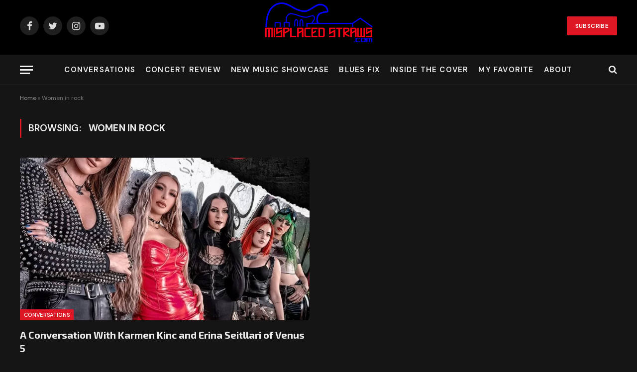

--- FILE ---
content_type: text/html; charset=UTF-8
request_url: https://misplacedstraws.com/tag/women-in-rock
body_size: 12503
content:
<!DOCTYPE html>
<html lang="en-US" class="s-dark site-s-dark">

<head>

	<meta charset="UTF-8" />
	<meta name="viewport" content="width=device-width, initial-scale=1" />
	<meta name='robots' content='index, follow, max-image-preview:large, max-snippet:-1, max-video-preview:-1' />
<script>window._wca = window._wca || [];</script>

	<!-- This site is optimized with the Yoast SEO plugin v26.7 - https://yoast.com/wordpress/plugins/seo/ -->
	<title>Women in rock Archives - MisplacedStraws</title>
	<link rel="canonical" href="https://misplacedstraws.com/tag/women-in-rock" />
	<meta property="og:locale" content="en_US" />
	<meta property="og:type" content="article" />
	<meta property="og:title" content="Women in rock Archives - MisplacedStraws" />
	<meta property="og:url" content="https://misplacedstraws.com/tag/women-in-rock" />
	<meta property="og:site_name" content="MisplacedStraws" />
	<meta name="twitter:card" content="summary_large_image" />
	<meta name="twitter:site" content="@jeffg972" />
	<script type="application/ld+json" class="yoast-schema-graph">{"@context":"https://schema.org","@graph":[{"@type":"CollectionPage","@id":"https://misplacedstraws.com/tag/women-in-rock","url":"https://misplacedstraws.com/tag/women-in-rock","name":"Women in rock Archives - MisplacedStraws","isPartOf":{"@id":"https://misplacedstraws.com/#website"},"primaryImageOfPage":{"@id":"https://misplacedstraws.com/tag/women-in-rock#primaryimage"},"image":{"@id":"https://misplacedstraws.com/tag/women-in-rock#primaryimage"},"thumbnailUrl":"https://misplacedstraws.com/wp-content/uploads/2022/06/VENUS-5-cover-min.jpg","breadcrumb":{"@id":"https://misplacedstraws.com/tag/women-in-rock#breadcrumb"},"inLanguage":"en-US"},{"@type":"ImageObject","inLanguage":"en-US","@id":"https://misplacedstraws.com/tag/women-in-rock#primaryimage","url":"https://misplacedstraws.com/wp-content/uploads/2022/06/VENUS-5-cover-min.jpg","contentUrl":"https://misplacedstraws.com/wp-content/uploads/2022/06/VENUS-5-cover-min.jpg","width":800,"height":800},{"@type":"BreadcrumbList","@id":"https://misplacedstraws.com/tag/women-in-rock#breadcrumb","itemListElement":[{"@type":"ListItem","position":1,"name":"Home","item":"https://misplacedstraws.com/"},{"@type":"ListItem","position":2,"name":"Women in rock"}]},{"@type":"WebSite","@id":"https://misplacedstraws.com/#website","url":"https://misplacedstraws.com/","name":"Misplaced Straws","description":"Where music comes to life","publisher":{"@id":"https://misplacedstraws.com/#organization"},"potentialAction":[{"@type":"SearchAction","target":{"@type":"EntryPoint","urlTemplate":"https://misplacedstraws.com/?s={search_term_string}"},"query-input":{"@type":"PropertyValueSpecification","valueRequired":true,"valueName":"search_term_string"}}],"inLanguage":"en-US"},{"@type":"Organization","@id":"https://misplacedstraws.com/#organization","name":"MisplacedStraws","url":"https://misplacedstraws.com/","logo":{"@type":"ImageObject","inLanguage":"en-US","@id":"https://misplacedstraws.com/#/schema/logo/image/","url":"https://misplacedstraws.com/wp-content/uploads/2021/06/misplaced300bkgd_vectorized.png","contentUrl":"https://misplacedstraws.com/wp-content/uploads/2021/06/misplaced300bkgd_vectorized.png","width":1667,"height":1289,"caption":"MisplacedStraws"},"image":{"@id":"https://misplacedstraws.com/#/schema/logo/image/"},"sameAs":["https://www.facebook.com/groups/2311350442522674","https://x.com/jeffg972","https://www.instagram.com/misplacedstraws/","https://www.youtube.com/channel/UCmCho_yV1SarJ_ViBS-_Zxw"]}]}</script>
	<!-- / Yoast SEO plugin. -->


<link rel='dns-prefetch' href='//stats.wp.com' />
<link rel='dns-prefetch' href='//fonts.googleapis.com' />
<link rel="alternate" type="application/rss+xml" title="MisplacedStraws &raquo; Feed" href="https://misplacedstraws.com/feed" />
<link rel="alternate" type="application/rss+xml" title="MisplacedStraws &raquo; Comments Feed" href="https://misplacedstraws.com/comments/feed" />
<link rel="alternate" type="application/rss+xml" title="MisplacedStraws &raquo; Women in rock Tag Feed" href="https://misplacedstraws.com/tag/women-in-rock/feed" />
<style id='wp-img-auto-sizes-contain-inline-css' type='text/css'>
img:is([sizes=auto i],[sizes^="auto," i]){contain-intrinsic-size:3000px 1500px}
/*# sourceURL=wp-img-auto-sizes-contain-inline-css */
</style>
<style id='wp-emoji-styles-inline-css' type='text/css'>

	img.wp-smiley, img.emoji {
		display: inline !important;
		border: none !important;
		box-shadow: none !important;
		height: 1em !important;
		width: 1em !important;
		margin: 0 0.07em !important;
		vertical-align: -0.1em !important;
		background: none !important;
		padding: 0 !important;
	}
/*# sourceURL=wp-emoji-styles-inline-css */
</style>
<link rel='stylesheet' id='wp-block-library-css' href='https://misplacedstraws.com/wp-includes/css/dist/block-library/style.min.css?ver=6.9' type='text/css' media='all' />
<style id='classic-theme-styles-inline-css' type='text/css'>
/*! This file is auto-generated */
.wp-block-button__link{color:#fff;background-color:#32373c;border-radius:9999px;box-shadow:none;text-decoration:none;padding:calc(.667em + 2px) calc(1.333em + 2px);font-size:1.125em}.wp-block-file__button{background:#32373c;color:#fff;text-decoration:none}
/*# sourceURL=/wp-includes/css/classic-themes.min.css */
</style>
<link rel='stylesheet' id='mediaelement-css' href='https://misplacedstraws.com/wp-includes/js/mediaelement/mediaelementplayer-legacy.min.css?ver=4.2.17' type='text/css' media='all' />
<link rel='stylesheet' id='wp-mediaelement-css' href='https://misplacedstraws.com/wp-includes/js/mediaelement/wp-mediaelement.min.css?ver=6.9' type='text/css' media='all' />
<style id='jetpack-sharing-buttons-style-inline-css' type='text/css'>
.jetpack-sharing-buttons__services-list{display:flex;flex-direction:row;flex-wrap:wrap;gap:0;list-style-type:none;margin:5px;padding:0}.jetpack-sharing-buttons__services-list.has-small-icon-size{font-size:12px}.jetpack-sharing-buttons__services-list.has-normal-icon-size{font-size:16px}.jetpack-sharing-buttons__services-list.has-large-icon-size{font-size:24px}.jetpack-sharing-buttons__services-list.has-huge-icon-size{font-size:36px}@media print{.jetpack-sharing-buttons__services-list{display:none!important}}.editor-styles-wrapper .wp-block-jetpack-sharing-buttons{gap:0;padding-inline-start:0}ul.jetpack-sharing-buttons__services-list.has-background{padding:1.25em 2.375em}
/*# sourceURL=https://misplacedstraws.com/wp-content/plugins/jetpack/_inc/blocks/sharing-buttons/view.css */
</style>
<style id='global-styles-inline-css' type='text/css'>
:root{--wp--preset--aspect-ratio--square: 1;--wp--preset--aspect-ratio--4-3: 4/3;--wp--preset--aspect-ratio--3-4: 3/4;--wp--preset--aspect-ratio--3-2: 3/2;--wp--preset--aspect-ratio--2-3: 2/3;--wp--preset--aspect-ratio--16-9: 16/9;--wp--preset--aspect-ratio--9-16: 9/16;--wp--preset--color--black: #000000;--wp--preset--color--cyan-bluish-gray: #abb8c3;--wp--preset--color--white: #ffffff;--wp--preset--color--pale-pink: #f78da7;--wp--preset--color--vivid-red: #cf2e2e;--wp--preset--color--luminous-vivid-orange: #ff6900;--wp--preset--color--luminous-vivid-amber: #fcb900;--wp--preset--color--light-green-cyan: #7bdcb5;--wp--preset--color--vivid-green-cyan: #00d084;--wp--preset--color--pale-cyan-blue: #8ed1fc;--wp--preset--color--vivid-cyan-blue: #0693e3;--wp--preset--color--vivid-purple: #9b51e0;--wp--preset--gradient--vivid-cyan-blue-to-vivid-purple: linear-gradient(135deg,rgb(6,147,227) 0%,rgb(155,81,224) 100%);--wp--preset--gradient--light-green-cyan-to-vivid-green-cyan: linear-gradient(135deg,rgb(122,220,180) 0%,rgb(0,208,130) 100%);--wp--preset--gradient--luminous-vivid-amber-to-luminous-vivid-orange: linear-gradient(135deg,rgb(252,185,0) 0%,rgb(255,105,0) 100%);--wp--preset--gradient--luminous-vivid-orange-to-vivid-red: linear-gradient(135deg,rgb(255,105,0) 0%,rgb(207,46,46) 100%);--wp--preset--gradient--very-light-gray-to-cyan-bluish-gray: linear-gradient(135deg,rgb(238,238,238) 0%,rgb(169,184,195) 100%);--wp--preset--gradient--cool-to-warm-spectrum: linear-gradient(135deg,rgb(74,234,220) 0%,rgb(151,120,209) 20%,rgb(207,42,186) 40%,rgb(238,44,130) 60%,rgb(251,105,98) 80%,rgb(254,248,76) 100%);--wp--preset--gradient--blush-light-purple: linear-gradient(135deg,rgb(255,206,236) 0%,rgb(152,150,240) 100%);--wp--preset--gradient--blush-bordeaux: linear-gradient(135deg,rgb(254,205,165) 0%,rgb(254,45,45) 50%,rgb(107,0,62) 100%);--wp--preset--gradient--luminous-dusk: linear-gradient(135deg,rgb(255,203,112) 0%,rgb(199,81,192) 50%,rgb(65,88,208) 100%);--wp--preset--gradient--pale-ocean: linear-gradient(135deg,rgb(255,245,203) 0%,rgb(182,227,212) 50%,rgb(51,167,181) 100%);--wp--preset--gradient--electric-grass: linear-gradient(135deg,rgb(202,248,128) 0%,rgb(113,206,126) 100%);--wp--preset--gradient--midnight: linear-gradient(135deg,rgb(2,3,129) 0%,rgb(40,116,252) 100%);--wp--preset--font-size--small: 13px;--wp--preset--font-size--medium: 20px;--wp--preset--font-size--large: 36px;--wp--preset--font-size--x-large: 42px;--wp--preset--spacing--20: 0.44rem;--wp--preset--spacing--30: 0.67rem;--wp--preset--spacing--40: 1rem;--wp--preset--spacing--50: 1.5rem;--wp--preset--spacing--60: 2.25rem;--wp--preset--spacing--70: 3.38rem;--wp--preset--spacing--80: 5.06rem;--wp--preset--shadow--natural: 6px 6px 9px rgba(0, 0, 0, 0.2);--wp--preset--shadow--deep: 12px 12px 50px rgba(0, 0, 0, 0.4);--wp--preset--shadow--sharp: 6px 6px 0px rgba(0, 0, 0, 0.2);--wp--preset--shadow--outlined: 6px 6px 0px -3px rgb(255, 255, 255), 6px 6px rgb(0, 0, 0);--wp--preset--shadow--crisp: 6px 6px 0px rgb(0, 0, 0);}:where(.is-layout-flex){gap: 0.5em;}:where(.is-layout-grid){gap: 0.5em;}body .is-layout-flex{display: flex;}.is-layout-flex{flex-wrap: wrap;align-items: center;}.is-layout-flex > :is(*, div){margin: 0;}body .is-layout-grid{display: grid;}.is-layout-grid > :is(*, div){margin: 0;}:where(.wp-block-columns.is-layout-flex){gap: 2em;}:where(.wp-block-columns.is-layout-grid){gap: 2em;}:where(.wp-block-post-template.is-layout-flex){gap: 1.25em;}:where(.wp-block-post-template.is-layout-grid){gap: 1.25em;}.has-black-color{color: var(--wp--preset--color--black) !important;}.has-cyan-bluish-gray-color{color: var(--wp--preset--color--cyan-bluish-gray) !important;}.has-white-color{color: var(--wp--preset--color--white) !important;}.has-pale-pink-color{color: var(--wp--preset--color--pale-pink) !important;}.has-vivid-red-color{color: var(--wp--preset--color--vivid-red) !important;}.has-luminous-vivid-orange-color{color: var(--wp--preset--color--luminous-vivid-orange) !important;}.has-luminous-vivid-amber-color{color: var(--wp--preset--color--luminous-vivid-amber) !important;}.has-light-green-cyan-color{color: var(--wp--preset--color--light-green-cyan) !important;}.has-vivid-green-cyan-color{color: var(--wp--preset--color--vivid-green-cyan) !important;}.has-pale-cyan-blue-color{color: var(--wp--preset--color--pale-cyan-blue) !important;}.has-vivid-cyan-blue-color{color: var(--wp--preset--color--vivid-cyan-blue) !important;}.has-vivid-purple-color{color: var(--wp--preset--color--vivid-purple) !important;}.has-black-background-color{background-color: var(--wp--preset--color--black) !important;}.has-cyan-bluish-gray-background-color{background-color: var(--wp--preset--color--cyan-bluish-gray) !important;}.has-white-background-color{background-color: var(--wp--preset--color--white) !important;}.has-pale-pink-background-color{background-color: var(--wp--preset--color--pale-pink) !important;}.has-vivid-red-background-color{background-color: var(--wp--preset--color--vivid-red) !important;}.has-luminous-vivid-orange-background-color{background-color: var(--wp--preset--color--luminous-vivid-orange) !important;}.has-luminous-vivid-amber-background-color{background-color: var(--wp--preset--color--luminous-vivid-amber) !important;}.has-light-green-cyan-background-color{background-color: var(--wp--preset--color--light-green-cyan) !important;}.has-vivid-green-cyan-background-color{background-color: var(--wp--preset--color--vivid-green-cyan) !important;}.has-pale-cyan-blue-background-color{background-color: var(--wp--preset--color--pale-cyan-blue) !important;}.has-vivid-cyan-blue-background-color{background-color: var(--wp--preset--color--vivid-cyan-blue) !important;}.has-vivid-purple-background-color{background-color: var(--wp--preset--color--vivid-purple) !important;}.has-black-border-color{border-color: var(--wp--preset--color--black) !important;}.has-cyan-bluish-gray-border-color{border-color: var(--wp--preset--color--cyan-bluish-gray) !important;}.has-white-border-color{border-color: var(--wp--preset--color--white) !important;}.has-pale-pink-border-color{border-color: var(--wp--preset--color--pale-pink) !important;}.has-vivid-red-border-color{border-color: var(--wp--preset--color--vivid-red) !important;}.has-luminous-vivid-orange-border-color{border-color: var(--wp--preset--color--luminous-vivid-orange) !important;}.has-luminous-vivid-amber-border-color{border-color: var(--wp--preset--color--luminous-vivid-amber) !important;}.has-light-green-cyan-border-color{border-color: var(--wp--preset--color--light-green-cyan) !important;}.has-vivid-green-cyan-border-color{border-color: var(--wp--preset--color--vivid-green-cyan) !important;}.has-pale-cyan-blue-border-color{border-color: var(--wp--preset--color--pale-cyan-blue) !important;}.has-vivid-cyan-blue-border-color{border-color: var(--wp--preset--color--vivid-cyan-blue) !important;}.has-vivid-purple-border-color{border-color: var(--wp--preset--color--vivid-purple) !important;}.has-vivid-cyan-blue-to-vivid-purple-gradient-background{background: var(--wp--preset--gradient--vivid-cyan-blue-to-vivid-purple) !important;}.has-light-green-cyan-to-vivid-green-cyan-gradient-background{background: var(--wp--preset--gradient--light-green-cyan-to-vivid-green-cyan) !important;}.has-luminous-vivid-amber-to-luminous-vivid-orange-gradient-background{background: var(--wp--preset--gradient--luminous-vivid-amber-to-luminous-vivid-orange) !important;}.has-luminous-vivid-orange-to-vivid-red-gradient-background{background: var(--wp--preset--gradient--luminous-vivid-orange-to-vivid-red) !important;}.has-very-light-gray-to-cyan-bluish-gray-gradient-background{background: var(--wp--preset--gradient--very-light-gray-to-cyan-bluish-gray) !important;}.has-cool-to-warm-spectrum-gradient-background{background: var(--wp--preset--gradient--cool-to-warm-spectrum) !important;}.has-blush-light-purple-gradient-background{background: var(--wp--preset--gradient--blush-light-purple) !important;}.has-blush-bordeaux-gradient-background{background: var(--wp--preset--gradient--blush-bordeaux) !important;}.has-luminous-dusk-gradient-background{background: var(--wp--preset--gradient--luminous-dusk) !important;}.has-pale-ocean-gradient-background{background: var(--wp--preset--gradient--pale-ocean) !important;}.has-electric-grass-gradient-background{background: var(--wp--preset--gradient--electric-grass) !important;}.has-midnight-gradient-background{background: var(--wp--preset--gradient--midnight) !important;}.has-small-font-size{font-size: var(--wp--preset--font-size--small) !important;}.has-medium-font-size{font-size: var(--wp--preset--font-size--medium) !important;}.has-large-font-size{font-size: var(--wp--preset--font-size--large) !important;}.has-x-large-font-size{font-size: var(--wp--preset--font-size--x-large) !important;}
:where(.wp-block-post-template.is-layout-flex){gap: 1.25em;}:where(.wp-block-post-template.is-layout-grid){gap: 1.25em;}
:where(.wp-block-term-template.is-layout-flex){gap: 1.25em;}:where(.wp-block-term-template.is-layout-grid){gap: 1.25em;}
:where(.wp-block-columns.is-layout-flex){gap: 2em;}:where(.wp-block-columns.is-layout-grid){gap: 2em;}
:root :where(.wp-block-pullquote){font-size: 1.5em;line-height: 1.6;}
/*# sourceURL=global-styles-inline-css */
</style>
<link rel='stylesheet' id='automatic-upload-images-css' href='https://misplacedstraws.com/wp-content/plugins/automatic-upload-images/public/css/automatic-upload-images-public.css?ver=1.0.0' type='text/css' media='all' />
<link rel='stylesheet' id='woocommerce-layout-css' href='https://misplacedstraws.com/wp-content/plugins/woocommerce/assets/css/woocommerce-layout.css?ver=10.3.7' type='text/css' media='all' />
<style id='woocommerce-layout-inline-css' type='text/css'>

	.infinite-scroll .woocommerce-pagination {
		display: none;
	}
/*# sourceURL=woocommerce-layout-inline-css */
</style>
<link rel='stylesheet' id='woocommerce-general-css' href='https://misplacedstraws.com/wp-content/plugins/woocommerce/assets/css/woocommerce.css?ver=10.3.7' type='text/css' media='all' />
<style id='woocommerce-inline-inline-css' type='text/css'>
.woocommerce form .form-row .required { visibility: visible; }
/*# sourceURL=woocommerce-inline-inline-css */
</style>
<link rel='stylesheet' id='brands-styles-css' href='https://misplacedstraws.com/wp-content/plugins/woocommerce/assets/css/brands.css?ver=10.3.7' type='text/css' media='all' />
<link rel='stylesheet' id='smartmag-core-css' href='https://misplacedstraws.com/wp-content/themes/smart-mag/style.css?ver=5.5.0' type='text/css' media='all' />
<link rel='stylesheet' id='magnific-popup-css' href='https://misplacedstraws.com/wp-content/themes/smart-mag/css/lightbox.css?ver=5.5.0' type='text/css' media='all' />
<link rel='stylesheet' id='smartmag-icons-css' href='https://misplacedstraws.com/wp-content/themes/smart-mag/css/icons/icons.css?ver=5.5.0' type='text/css' media='all' />
<link rel='stylesheet' id='smartmag-woocommerce-css' href='https://misplacedstraws.com/wp-content/themes/smart-mag/css/woocommerce.css?ver=5.5.0' type='text/css' media='all' />
<style id='smartmag-woocommerce-inline-css' type='text/css'>
:root { --c-main: #dd1824;
--c-main-rgb: 221,24,36;
--text-font: "DM Sans", system-ui, -apple-system, "Segoe UI", Arial, sans-serif;
--body-font: "DM Sans", system-ui, -apple-system, "Segoe UI", Arial, sans-serif;
--title-font: "Exo 2", system-ui, -apple-system, "Segoe UI", Arial, sans-serif;
--h-font: "Exo 2", system-ui, -apple-system, "Segoe UI", Arial, sans-serif;
--title-size-xs: 16px;
--title-size-s: 18px;
--title-size-n: 18px;
--title-size-m: 20px;
--title-fw-bold: 700; }
.smart-head-main .smart-head-bot { border-bottom-width: 1px; }
.s-dark .smart-head-main .smart-head-bot,
.smart-head-main .s-dark.smart-head-bot { border-bottom-color: #222222; }
.s-light .navigation { --c-nav-blip: #565656; }
.main-footer .upper-footer { background-color: #040404; }
.block-head-c2 { --line-weight: 3px; }
.block-head-d .heading { color: #dd1824; }


/*# sourceURL=smartmag-woocommerce-inline-css */
</style>
<link rel='stylesheet' id='smartmag-gfonts-custom-css' href='https://fonts.googleapis.com/css?family=DM+Sans%3A400%2C500%2C600%2C700%7CExo+2%3A400%2C500%2C600%2C700' type='text/css' media='all' />
<script type="text/javascript" src="https://misplacedstraws.com/wp-includes/js/jquery/jquery.min.js?ver=3.7.1" id="jquery-core-js"></script>
<script type="text/javascript" src="https://misplacedstraws.com/wp-includes/js/jquery/jquery-migrate.min.js?ver=3.4.1" id="jquery-migrate-js"></script>
<script type="text/javascript" src="https://misplacedstraws.com/wp-content/plugins/automatic-upload-images/public/js/automatic-upload-images-public.js?ver=1.0.0" id="automatic-upload-images-js"></script>
<script type="text/javascript" src="https://misplacedstraws.com/wp-content/plugins/woocommerce/assets/js/jquery-blockui/jquery.blockUI.min.js?ver=2.7.0-wc.10.3.7" id="wc-jquery-blockui-js" defer="defer" data-wp-strategy="defer"></script>
<script type="text/javascript" id="wc-add-to-cart-js-extra">
/* <![CDATA[ */
var wc_add_to_cart_params = {"ajax_url":"/wp-admin/admin-ajax.php","wc_ajax_url":"/?wc-ajax=%%endpoint%%","i18n_view_cart":"View cart","cart_url":"https://misplacedstraws.com/cart","is_cart":"","cart_redirect_after_add":"no"};
//# sourceURL=wc-add-to-cart-js-extra
/* ]]> */
</script>
<script type="text/javascript" src="https://misplacedstraws.com/wp-content/plugins/woocommerce/assets/js/frontend/add-to-cart.min.js?ver=10.3.7" id="wc-add-to-cart-js" defer="defer" data-wp-strategy="defer"></script>
<script type="text/javascript" src="https://misplacedstraws.com/wp-content/plugins/woocommerce/assets/js/js-cookie/js.cookie.min.js?ver=2.1.4-wc.10.3.7" id="wc-js-cookie-js" defer="defer" data-wp-strategy="defer"></script>
<script type="text/javascript" id="woocommerce-js-extra">
/* <![CDATA[ */
var woocommerce_params = {"ajax_url":"/wp-admin/admin-ajax.php","wc_ajax_url":"/?wc-ajax=%%endpoint%%","i18n_password_show":"Show password","i18n_password_hide":"Hide password"};
//# sourceURL=woocommerce-js-extra
/* ]]> */
</script>
<script type="text/javascript" src="https://misplacedstraws.com/wp-content/plugins/woocommerce/assets/js/frontend/woocommerce.min.js?ver=10.3.7" id="woocommerce-js" defer="defer" data-wp-strategy="defer"></script>
<script type="text/javascript" id="WCPAY_ASSETS-js-extra">
/* <![CDATA[ */
var wcpayAssets = {"url":"https://misplacedstraws.com/wp-content/plugins/woocommerce-payments/dist/"};
//# sourceURL=WCPAY_ASSETS-js-extra
/* ]]> */
</script>
<script type="text/javascript" src="https://stats.wp.com/s-202604.js" id="woocommerce-analytics-js" defer="defer" data-wp-strategy="defer"></script>
<link rel="https://api.w.org/" href="https://misplacedstraws.com/wp-json/" /><link rel="alternate" title="JSON" type="application/json" href="https://misplacedstraws.com/wp-json/wp/v2/tags/390" /><link rel="EditURI" type="application/rsd+xml" title="RSD" href="https://misplacedstraws.com/xmlrpc.php?rsd" />
<meta name="generator" content="WordPress 6.9" />
<meta name="generator" content="WooCommerce 10.3.7" />
	<style>img#wpstats{display:none}</style>
		<!-- Analytics by WP Statistics - https://wp-statistics.com -->
	<noscript><style>.woocommerce-product-gallery{ opacity: 1 !important; }</style></noscript>
	
		<script>
		var BunyadSchemeKey = 'bunyad-scheme';
		(() => {
			const d = document.documentElement;
			const c = d.classList;
			const scheme = localStorage.getItem(BunyadSchemeKey);
			if (scheme) {
				d.dataset.origClass = c;
				scheme === 'dark' ? c.remove('s-light', 'site-s-light') : c.remove('s-dark', 'site-s-dark');
				c.add('site-s-' + scheme, 's-' + scheme);
			}
		})();
		</script>
		<meta name="generator" content="Elementor 3.34.1; features: e_font_icon_svg, additional_custom_breakpoints; settings: css_print_method-external, google_font-enabled, font_display-auto">
			<style>
				.e-con.e-parent:nth-of-type(n+4):not(.e-lazyloaded):not(.e-no-lazyload),
				.e-con.e-parent:nth-of-type(n+4):not(.e-lazyloaded):not(.e-no-lazyload) * {
					background-image: none !important;
				}
				@media screen and (max-height: 1024px) {
					.e-con.e-parent:nth-of-type(n+3):not(.e-lazyloaded):not(.e-no-lazyload),
					.e-con.e-parent:nth-of-type(n+3):not(.e-lazyloaded):not(.e-no-lazyload) * {
						background-image: none !important;
					}
				}
				@media screen and (max-height: 640px) {
					.e-con.e-parent:nth-of-type(n+2):not(.e-lazyloaded):not(.e-no-lazyload),
					.e-con.e-parent:nth-of-type(n+2):not(.e-lazyloaded):not(.e-no-lazyload) * {
						background-image: none !important;
					}
				}
			</style>
			<link rel="icon" href="https://misplacedstraws.com/wp-content/uploads/2022/04/cropped-cropped-misplaced300_vectorized-32x32.png" sizes="32x32" />
<link rel="icon" href="https://misplacedstraws.com/wp-content/uploads/2022/04/cropped-cropped-misplaced300_vectorized-192x192.png" sizes="192x192" />
<link rel="apple-touch-icon" href="https://misplacedstraws.com/wp-content/uploads/2022/04/cropped-cropped-misplaced300_vectorized-180x180.png" />
<meta name="msapplication-TileImage" content="https://misplacedstraws.com/wp-content/uploads/2022/04/cropped-cropped-misplaced300_vectorized-270x270.png" />
		<style type="text/css" id="wp-custom-css">
			.block-head-c2 .heading {
    font-size: 21px;
    letter-spacing: 0.02em;
}

.navigation .menu > li > a {
	padding: 0 10px;
}

#smart-head a.logo-link .logo-image {
	padding: 0;
	max-height: 210px!important;
}

#smart-head .smart-head-row.smart-head-mid .items {
	margin-top: -35px;
}

#smart-head-mobile a.logo-link .logo-image {
	padding: 0;
	max-height: 180px!important;
}

#smart-head-mobile .smart-head-row.smart-head-mid .items {
	margin-top: -30px;
}

#smart-head-mobile .smart-head-row.smart-head-mid {
	height: 80px;
}

footer .upper-footer .ts-contain {
	padding-top: 0;
	padding-bottom: 0;
}

.upper-footer .widget {
	display: flex;
	align-items: center;
	justify-content: center;
}

/* MailChimp */
div#mc_embed_signup {
	color: #ccc;
	background: transparent!important;
	max-width: 100%;
	width: 100%;
}

div#mc_embed_signup h2 {
	color: #FF0214;
	text-transform: uppercase;
	font-size: 25px;
}

input#mc-embedded-subscribe.button {
	background-color: #FF0214;
	font-weight: 700;
	color: #040404;
}

.navigation-main .menu > li > a {
	font-size: 15px;
}		</style>
		

</head>

<body class="archive tag tag-women-in-rock tag-390 wp-theme-smart-mag theme-smart-mag woocommerce-no-js no-sidebar has-lb has-lb-sm layout-normal elementor-default elementor-kit-4677">



<div class="main-wrap">

	
<div class="off-canvas-backdrop"></div>
<div class="mobile-menu-container off-canvas" id="off-canvas">

	<div class="off-canvas-head">
		<a href="#" class="close"><i class="tsi tsi-times"></i></a>

		<div class="ts-logo">
					</div>
	</div>

	<div class="off-canvas-content">

		
			<ul id="menu-header" class="mobile-menu"><li id="menu-item-4665" class="menu-item menu-item-type-taxonomy menu-item-object-category menu-item-4665"><a href="https://misplacedstraws.com/category/conversations">Conversations</a></li>
<li id="menu-item-4666" class="menu-item menu-item-type-taxonomy menu-item-object-category menu-item-4666"><a href="https://misplacedstraws.com/category/concert-review">Concert Review</a></li>
<li id="menu-item-4667" class="menu-item menu-item-type-taxonomy menu-item-object-category menu-item-4667"><a href="https://misplacedstraws.com/category/new-music-showcase">New Music Showcase</a></li>
<li id="menu-item-4668" class="menu-item menu-item-type-taxonomy menu-item-object-category menu-item-4668"><a href="https://misplacedstraws.com/category/blues-fix">Blues Fix</a></li>
<li id="menu-item-4669" class="menu-item menu-item-type-taxonomy menu-item-object-category menu-item-4669"><a href="https://misplacedstraws.com/category/inside-the-cover">Inside the Cover</a></li>
<li id="menu-item-4670" class="menu-item menu-item-type-taxonomy menu-item-object-category menu-item-4670"><a href="https://misplacedstraws.com/category/my-favorite">My Favorite</a></li>
<li id="menu-item-4671" class="menu-item menu-item-type-post_type menu-item-object-page menu-item-4671"><a href="https://misplacedstraws.com/about">About</a></li>
</ul>
		
		
		
		<div class="spc-social spc-social-b smart-head-social">
		
			
				<a href="https://www.facebook.com/groups/2311350442522674" class="link s-facebook" target="_blank" rel="noopener">
					<i class="icon tsi tsi-facebook"></i>
					<span class="visuallyhidden">Facebook</span>
				</a>
									
			
				<a href="https://twitter.com/jeffg972" class="link s-twitter" target="_blank" rel="noopener">
					<i class="icon tsi tsi-twitter"></i>
					<span class="visuallyhidden">Twitter</span>
				</a>
									
			
				<a href="https://www.instagram.com/misplacedstraws/" class="link s-instagram" target="_blank" rel="noopener">
					<i class="icon tsi tsi-instagram"></i>
					<span class="visuallyhidden">Instagram</span>
				</a>
									
			
				<a href="https://www.youtube.com/channel/UCmCho_yV1SarJ_ViBS-_Zxw" class="link s-youtube" target="_blank" rel="noopener">
					<i class="icon tsi tsi-youtube-play"></i>
					<span class="visuallyhidden">YouTube</span>
				</a>
									
			
		</div>

		
	</div>

</div>
<div class="smart-head smart-head-b smart-head-main" id="smart-head" data-sticky="auto" data-sticky-type="smart">
	
	<div class="smart-head-row smart-head-mid smart-head-row-3 s-dark smart-head-row-full">

		<div class="inner wrap">

							
				<div class="items items-left ">
				
		<div class="spc-social spc-social-b smart-head-social">
		
			
				<a href="https://www.facebook.com/groups/2311350442522674" class="link s-facebook" target="_blank" rel="noopener">
					<i class="icon tsi tsi-facebook"></i>
					<span class="visuallyhidden">Facebook</span>
				</a>
									
			
				<a href="https://twitter.com/jeffg972" class="link s-twitter" target="_blank" rel="noopener">
					<i class="icon tsi tsi-twitter"></i>
					<span class="visuallyhidden">Twitter</span>
				</a>
									
			
				<a href="https://www.instagram.com/misplacedstraws/" class="link s-instagram" target="_blank" rel="noopener">
					<i class="icon tsi tsi-instagram"></i>
					<span class="visuallyhidden">Instagram</span>
				</a>
									
			
				<a href="https://www.youtube.com/channel/UCmCho_yV1SarJ_ViBS-_Zxw" class="link s-youtube" target="_blank" rel="noopener">
					<i class="icon tsi tsi-youtube-play"></i>
					<span class="visuallyhidden">YouTube</span>
				</a>
									
			
		</div>

						</div>

							
				<div class="items items-center ">
					<a href="https://misplacedstraws.com/" title="MisplacedStraws" rel="home" class="logo-link ts-logo">
		<span>
			
				
					
					<img src="https://misplacedstraws.com/wp-content/uploads/2021/08/misplaced300_vectorized.png" class="logo-image" alt="MisplacedStraws" />

									 
					</span>
	</a>				</div>

							
				<div class="items items-right ">
				
	<a href="#mc_embed_signup" class="ts-button ts-button-a ts-button1">
		Subscribe	</a>
				</div>

						
		</div>
	</div>

	
	<div class="smart-head-row smart-head-bot smart-head-row-3 is-light has-center-nav smart-head-row-full">

		<div class="inner wrap">

							
				<div class="items items-left ">
				
<button class="offcanvas-toggle has-icon" type="button" aria-label="Menu">
	<span class="hamburger-icon hamburger-icon-a">
		<span class="inner"></span>
	</span>
</button>				</div>

							
				<div class="items items-center ">
					<div class="nav-wrap">
		<nav class="navigation navigation-main nav-hov-a">
			<ul id="menu-header-1" class="menu"><li class="menu-item menu-item-type-taxonomy menu-item-object-category menu-cat-2 menu-item-4665"><a href="https://misplacedstraws.com/category/conversations">Conversations</a></li>
<li class="menu-item menu-item-type-taxonomy menu-item-object-category menu-cat-7 menu-item-4666"><a href="https://misplacedstraws.com/category/concert-review">Concert Review</a></li>
<li class="menu-item menu-item-type-taxonomy menu-item-object-category menu-cat-5 menu-item-4667"><a href="https://misplacedstraws.com/category/new-music-showcase">New Music Showcase</a></li>
<li class="menu-item menu-item-type-taxonomy menu-item-object-category menu-cat-3 menu-item-4668"><a href="https://misplacedstraws.com/category/blues-fix">Blues Fix</a></li>
<li class="menu-item menu-item-type-taxonomy menu-item-object-category menu-cat-54 menu-item-4669"><a href="https://misplacedstraws.com/category/inside-the-cover">Inside the Cover</a></li>
<li class="menu-item menu-item-type-taxonomy menu-item-object-category menu-cat-6 menu-item-4670"><a href="https://misplacedstraws.com/category/my-favorite">My Favorite</a></li>
<li class="menu-item menu-item-type-post_type menu-item-object-page menu-item-4671"><a href="https://misplacedstraws.com/about">About</a></li>
</ul>		</nav>
	</div>
				</div>

							
				<div class="items items-right ">
				

	<a href="#" class="search-icon has-icon-only is-icon" title="Search">
		<i class="tsi tsi-search"></i>
	</a>

				</div>

						
		</div>
	</div>

	</div>
<div class="smart-head smart-head-a smart-head-mobile" id="smart-head-mobile" data-sticky="mid" data-sticky-type>
	
	<div class="smart-head-row smart-head-mid smart-head-row-3 s-dark smart-head-row-full">

		<div class="inner wrap">

							
				<div class="items items-left ">
				
<button class="offcanvas-toggle has-icon" type="button" aria-label="Menu">
	<span class="hamburger-icon hamburger-icon-a">
		<span class="inner"></span>
	</span>
</button>				</div>

							
				<div class="items items-center ">
					<a href="https://misplacedstraws.com/" title="MisplacedStraws" rel="home" class="logo-link ts-logo">
		<span>
			
				
					
					<img src="https://misplacedstraws.com/wp-content/uploads/2021/08/misplaced300_vectorized.png" class="logo-image" alt="MisplacedStraws" />

									 
					</span>
	</a>				</div>

							
				<div class="items items-right ">
				

	<a href="#" class="search-icon has-icon-only is-icon" title="Search">
		<i class="tsi tsi-search"></i>
	</a>

				</div>

						
		</div>
	</div>

	</div>
<nav class="breadcrumbs is-full-width breadcrumbs-a" id="breadcrumb"><div class="inner ts-contain "><span><span><a href="https://misplacedstraws.com/">Home</a></span> &raquo; <span class="breadcrumb_last" aria-current="page">Women in rock</span></span></div></nav>
<div class="main ts-contain cf no-sidebar">
	<div class="ts-row">
		<div class="col-8 main-content">

					<h1 class="archive-heading">
				Browsing: <span>Women in rock</span>			</h1>
				
			
					
				<section class="block-wrap block-grid mb-none" data-id="1">

				
			<div class="block-content">
					
	<div class="loop loop-grid loop-grid-base grid grid-2 md:grid-2 xs:grid-1">

					
<article class="l-post  grid-base-post grid-post">

	
			<div class="media">

		
			<a href="https://misplacedstraws.com/2022/06/a-conversation-with-karmen-kinc-and-erina-seitllari-of-venus-5.html" class="image-link media-ratio ratio-16-9" title="A Conversation With Karmen Kinc and Erina Seitllari of Venus 5"><span data-bgsrc="https://misplacedstraws.com/wp-content/uploads/2022/06/VENUS-5-cover-min-768x768.jpg" class="img bg-cover wp-post-image attachment-bunyad-768 size-bunyad-768 lazyload" data-bgset="https://misplacedstraws.com/wp-content/uploads/2022/06/VENUS-5-cover-min-768x768.jpg 768w, https://misplacedstraws.com/wp-content/uploads/2022/06/VENUS-5-cover-min-450x450.jpg 450w, https://misplacedstraws.com/wp-content/uploads/2022/06/VENUS-5-cover-min.jpg 800w" data-sizes="(max-width: 608px) 100vw, 608px"></span></a>			
			
			
							
				<span class="cat-labels cat-labels-overlay c-overlay p-bot-left">
				<a href="https://misplacedstraws.com/category/conversations" class="category term-color-2" rel="category">Conversations</a>
			</span>
						
			
		
		</div>
	

	
		<div class="content">

			<div class="post-meta post-meta-a has-below"><h2 class="is-title post-title"><a href="https://misplacedstraws.com/2022/06/a-conversation-with-karmen-kinc-and-erina-seitllari-of-venus-5.html">A Conversation With Karmen Kinc and Erina Seitllari of Venus 5</a></h2><div class="post-meta-items meta-below"><span class="meta-item post-author"><a href="https://misplacedstraws.com/author/jeff-gaudiosi" title="Posts by Jeff Gaudiosi" rel="author">Jeff Gaudiosi</a></span><span class="meta-item date"><span class="date-link"><time class="post-date" datetime="2022-06-10T10:05:04-04:00">June 10, 2022</time></span></span></div></div>			
						
				<div class="excerpt">
					<p>For decades, the pop world has been dominated by vocal bands assembled by their record company. For the first time,&hellip;</p>
				</div>
			
			
			
		</div>

	
</article>		
	</div>

	

	<nav class="main-pagination pagination-numbers" data-type="numbers">
			</nav>


	
			</div>

		</section>
		
		</div>
		
				
	</div>
</div>


	
	<footer class="main-footer cols-gap-lg footer-bold s-dark">

					<div class="upper-footer bold-footer-upper">
			<div class="ts-contain wrap">
				<div class="widgets row cf">
					<div class="widget_text widget col-6 widget_custom_html"><div class="textwidget custom-html-widget"><!-- Begin Mailchimp Signup Form --><link href="//cdn-images.mailchimp.com/embedcode/classic-10_7_dtp.css" rel="stylesheet" type="text/css"><style type="text/css">
	#mc_embed_signup{background:#fff; clear:left; font:14px Helvetica,Arial,sans-serif;  width:600px;}
	/* Add your own Mailchimp form style overrides in your site stylesheet or in this style block.
	   We recommend moving this block and the preceding CSS link to the HEAD of your HTML file. */
</style><div id="mc_embed_signup"><form action="https://misplacedstraws.us5.list-manage.com/subscribe/post?u=02eb313abd551c86f1c5e030f&id=e8dc875a53" method="post" id="mc-embedded-subscribe-form" name="mc-embedded-subscribe-form" class="validate" target="_blank" novalidate><div id="mc_embed_signup_scroll"><h2>Subscribe to Misplaced Straws</h2><div class="indicates-required"><span class="asterisk">*</span> indicates required</div><div class="mc-field-group"><label for="mce-EMAIL">Email Address<span class="asterisk">*</span></label><input type="email" value="" name="EMAIL" class="required email" id="mce-EMAIL"></div><div id="mce-responses" class="clear foot"><div class="response" id="mce-error-response" style="display:none"></div><div class="response" id="mce-success-response" style="display:none"></div></div><!-- real people should not fill this in and expect good things - do not remove this or risk form bot signups--><div style="position: absolute; left: -5000px;" aria-hidden="true"><input type="text" name="b_02eb313abd551c86f1c5e030f_e8dc875a53" tabindex="-1" value=""></div><div class="optionalParent"><div class="clear foot"><input type="submit" value="Subscribe" name="subscribe" id="mc-embedded-subscribe" class="button"><p class="brandingLogo"><a href="http://eepurl.com/hXiFEr" title="Mailchimp - email marketing made easy and fun"><img src="https://eep.io/mc-cdn-images/template_images/branding_logo_text_dark_dtp.svg"></a></p></div></div></div></form></div><script type='text/javascript' src='//s3.amazonaws.com/downloads.mailchimp.com/js/mc-validate.js'></script><script type='text/javascript'>(function($) {window.fnames = new Array(); window.ftypes = new Array();fnames[0]='EMAIL';ftypes[0]='email';fnames[1]='FNAME';ftypes[1]='text';fnames[2]='LNAME';ftypes[2]='text';fnames[3]='ADDRESS';ftypes[3]='address';fnames[4]='PHONE';ftypes[4]='phone';fnames[5]='BIRTHDAY';ftypes[5]='birthday';}(jQuery));var $mcj = jQuery.noConflict(true);</script><!--End mc_embed_signup--></div></div><div class="widget col-6 widget_media_image"><a href="https://misplacedstraws.com"><img fetchpriority="high" width="1024" height="792" src="[data-uri]" class="image wp-image-3826  attachment-large size-large lazyload" alt="" style="max-width: 100%; height: auto;" decoding="async" sizes="(max-width: 1024px) 100vw, 1024px" data-srcset="https://misplacedstraws.com/wp-content/uploads/2021/08/misplaced300_vectorized-1024x792.png 1024w, https://misplacedstraws.com/wp-content/uploads/2021/08/misplaced300_vectorized-300x232.png 300w, https://misplacedstraws.com/wp-content/uploads/2021/08/misplaced300_vectorized-768x594.png 768w, https://misplacedstraws.com/wp-content/uploads/2021/08/misplaced300_vectorized-1536x1188.png 1536w, https://misplacedstraws.com/wp-content/uploads/2021/08/misplaced300_vectorized.png 1667w" data-src="https://misplacedstraws.com/wp-content/uploads/2021/08/misplaced300_vectorized-1024x792.png" /></a></div>				</div>
			</div>
		</div>
		
	
			<div class="lower-footer bold-footer-lower">
			<div class="ts-contain inner">

				

				
		<div class="spc-social spc-social-b ">
		
			
				<a href="https://www.facebook.com/groups/2311350442522674" class="link s-facebook" target="_blank" rel="noopener">
					<i class="icon tsi tsi-facebook"></i>
					<span class="visuallyhidden">Facebook</span>
				</a>
									
			
				<a href="https://twitter.com/jeffg972" class="link s-twitter" target="_blank" rel="noopener">
					<i class="icon tsi tsi-twitter"></i>
					<span class="visuallyhidden">Twitter</span>
				</a>
									
			
				<a href="https://www.instagram.com/misplacedstraws/" class="link s-instagram" target="_blank" rel="noopener">
					<i class="icon tsi tsi-instagram"></i>
					<span class="visuallyhidden">Instagram</span>
				</a>
									
			
				<a href="#" class="link s-pinterest" target="_blank" rel="noopener">
					<i class="icon tsi tsi-pinterest-p"></i>
					<span class="visuallyhidden">Pinterest</span>
				</a>
									
			
				<a href="#" class="link s-vimeo" target="_blank" rel="noopener">
					<i class="icon tsi tsi-vimeo"></i>
					<span class="visuallyhidden">Vimeo</span>
				</a>
									
			
				<a href="https://www.youtube.com/channel/UCmCho_yV1SarJ_ViBS-_Zxw" class="link s-youtube" target="_blank" rel="noopener">
					<i class="icon tsi tsi-youtube-play"></i>
					<span class="visuallyhidden">YouTube</span>
				</a>
									
			
		</div>

		
				
				<div class="copyright">
					&copy; 2026 <a href="https://misplacedstraws.com/">Misplaced Straws</a>.				</div>
			</div>
		</div>		
		
	</footer>
	
	
</div><!-- .main-wrap -->



	<div class="search-modal-wrap" data-scheme="dark">
		<div class="search-modal-box" role="dialog" aria-modal="true">

			<form method="get" class="search-form" action="https://misplacedstraws.com/">
				<input type="search" class="search-field live-search-query" name="s" placeholder="Search..." value="" required />

				<button type="submit" class="search-submit visuallyhidden">Submit</button>

				<p class="message">
					Type above and press <em>Enter</em> to search. Press <em>Esc</em> to cancel.				</p>
						
			</form>

		</div>
	</div>


<script type="speculationrules">
{"prefetch":[{"source":"document","where":{"and":[{"href_matches":"/*"},{"not":{"href_matches":["/wp-*.php","/wp-admin/*","/wp-content/uploads/*","/wp-content/*","/wp-content/plugins/*","/wp-content/themes/smart-mag/*","/*\\?(.+)"]}},{"not":{"selector_matches":"a[rel~=\"nofollow\"]"}},{"not":{"selector_matches":".no-prefetch, .no-prefetch a"}}]},"eagerness":"conservative"}]}
</script>
			<script>
				const lazyloadRunObserver = () => {
					const lazyloadBackgrounds = document.querySelectorAll( `.e-con.e-parent:not(.e-lazyloaded)` );
					const lazyloadBackgroundObserver = new IntersectionObserver( ( entries ) => {
						entries.forEach( ( entry ) => {
							if ( entry.isIntersecting ) {
								let lazyloadBackground = entry.target;
								if( lazyloadBackground ) {
									lazyloadBackground.classList.add( 'e-lazyloaded' );
								}
								lazyloadBackgroundObserver.unobserve( entry.target );
							}
						});
					}, { rootMargin: '200px 0px 200px 0px' } );
					lazyloadBackgrounds.forEach( ( lazyloadBackground ) => {
						lazyloadBackgroundObserver.observe( lazyloadBackground );
					} );
				};
				const events = [
					'DOMContentLoaded',
					'elementor/lazyload/observe',
				];
				events.forEach( ( event ) => {
					document.addEventListener( event, lazyloadRunObserver );
				} );
			</script>
				<script type='text/javascript'>
		(function () {
			var c = document.body.className;
			c = c.replace(/woocommerce-no-js/, 'woocommerce-js');
			document.body.className = c;
		})();
	</script>
	<link rel='stylesheet' id='wc-blocks-style-css' href='https://misplacedstraws.com/wp-content/plugins/woocommerce/assets/client/blocks/wc-blocks.css?ver=wc-10.3.7' type='text/css' media='all' />
<script type="text/javascript" id="smartmag-lazyload-js-extra">
/* <![CDATA[ */
var BunyadLazy = {"type":"normal"};
//# sourceURL=smartmag-lazyload-js-extra
/* ]]> */
</script>
<script type="text/javascript" src="https://misplacedstraws.com/wp-content/themes/smart-mag/js/lazyload.js?ver=5.5.0" id="smartmag-lazyload-js"></script>
<script type="text/javascript" src="https://misplacedstraws.com/wp-includes/js/dist/vendor/wp-polyfill.min.js?ver=3.15.0" id="wp-polyfill-js"></script>
<script type="text/javascript" src="https://misplacedstraws.com/wp-content/plugins/jetpack/jetpack_vendor/automattic/woocommerce-analytics/build/woocommerce-analytics-client.js?minify=false&amp;ver=75adc3c1e2933e2c8c6a" id="woocommerce-analytics-client-js" defer="defer" data-wp-strategy="defer"></script>
<script type="text/javascript" src="https://misplacedstraws.com/wp-content/plugins/woocommerce/assets/js/sourcebuster/sourcebuster.min.js?ver=10.3.7" id="sourcebuster-js-js"></script>
<script type="text/javascript" id="wc-order-attribution-js-extra">
/* <![CDATA[ */
var wc_order_attribution = {"params":{"lifetime":1.0000000000000000818030539140313095458623138256371021270751953125e-5,"session":30,"base64":false,"ajaxurl":"https://misplacedstraws.com/wp-admin/admin-ajax.php","prefix":"wc_order_attribution_","allowTracking":true},"fields":{"source_type":"current.typ","referrer":"current_add.rf","utm_campaign":"current.cmp","utm_source":"current.src","utm_medium":"current.mdm","utm_content":"current.cnt","utm_id":"current.id","utm_term":"current.trm","utm_source_platform":"current.plt","utm_creative_format":"current.fmt","utm_marketing_tactic":"current.tct","session_entry":"current_add.ep","session_start_time":"current_add.fd","session_pages":"session.pgs","session_count":"udata.vst","user_agent":"udata.uag"}};
//# sourceURL=wc-order-attribution-js-extra
/* ]]> */
</script>
<script type="text/javascript" src="https://misplacedstraws.com/wp-content/plugins/woocommerce/assets/js/frontend/order-attribution.min.js?ver=10.3.7" id="wc-order-attribution-js"></script>
<script type="text/javascript" src="https://misplacedstraws.com/wp-content/themes/smart-mag/js/jquery.mfp-lightbox.js?ver=5.5.0" id="magnific-popup-js"></script>
<script type="text/javascript" src="https://misplacedstraws.com/wp-content/themes/smart-mag/js/jquery.sticky-sidebar.js?ver=5.5.0" id="theia-sticky-sidebar-js"></script>
<script type="text/javascript" id="smartmag-theme-js-extra">
/* <![CDATA[ */
var Bunyad = {"ajaxurl":"https://misplacedstraws.com/wp-admin/admin-ajax.php"};
//# sourceURL=smartmag-theme-js-extra
/* ]]> */
</script>
<script type="text/javascript" src="https://misplacedstraws.com/wp-content/themes/smart-mag/js/theme.js?ver=5.5.0" id="smartmag-theme-js"></script>
<script type="text/javascript" id="wp-statistics-tracker-js-extra">
/* <![CDATA[ */
var WP_Statistics_Tracker_Object = {"requestUrl":"https://misplacedstraws.com","ajaxUrl":"https://misplacedstraws.com/wp-admin/admin-ajax.php","hitParams":{"wp_statistics_hit":1,"source_type":"post_tag","source_id":390,"search_query":"","signature":"f5614d1454f401ffb97a50203b19daca","action":"wp_statistics_hit_record"},"option":{"dntEnabled":"","bypassAdBlockers":"1","consentIntegration":{"name":null,"status":[]},"isPreview":false,"userOnline":false,"trackAnonymously":false,"isWpConsentApiActive":false,"consentLevel":"disabled"},"isLegacyEventLoaded":"","customEventAjaxUrl":"https://misplacedstraws.com/wp-admin/admin-ajax.php?action=wp_statistics_custom_event&nonce=704bd31391","onlineParams":{"wp_statistics_hit":1,"source_type":"post_tag","source_id":390,"search_query":"","signature":"f5614d1454f401ffb97a50203b19daca","action":"wp_statistics_online_check"},"jsCheckTime":"60000"};
//# sourceURL=wp-statistics-tracker-js-extra
/* ]]> */
</script>
<script type="text/javascript" src="https://misplacedstraws.com/?efe2f2=b6a2667334.js&amp;ver=14.16" id="wp-statistics-tracker-js"></script>
<script type="text/javascript" id="jetpack-stats-js-before">
/* <![CDATA[ */
_stq = window._stq || [];
_stq.push([ "view", {"v":"ext","blog":"194011687","post":"0","tz":"-4","srv":"misplacedstraws.com","arch_tag":"women-in-rock","arch_results":"1","j":"1:15.4"} ]);
_stq.push([ "clickTrackerInit", "194011687", "0" ]);
//# sourceURL=jetpack-stats-js-before
/* ]]> */
</script>
<script type="text/javascript" src="https://stats.wp.com/e-202604.js" id="jetpack-stats-js" defer="defer" data-wp-strategy="defer"></script>
<script id="wp-emoji-settings" type="application/json">
{"baseUrl":"https://s.w.org/images/core/emoji/17.0.2/72x72/","ext":".png","svgUrl":"https://s.w.org/images/core/emoji/17.0.2/svg/","svgExt":".svg","source":{"concatemoji":"https://misplacedstraws.com/wp-includes/js/wp-emoji-release.min.js?ver=6.9"}}
</script>
<script type="module">
/* <![CDATA[ */
/*! This file is auto-generated */
const a=JSON.parse(document.getElementById("wp-emoji-settings").textContent),o=(window._wpemojiSettings=a,"wpEmojiSettingsSupports"),s=["flag","emoji"];function i(e){try{var t={supportTests:e,timestamp:(new Date).valueOf()};sessionStorage.setItem(o,JSON.stringify(t))}catch(e){}}function c(e,t,n){e.clearRect(0,0,e.canvas.width,e.canvas.height),e.fillText(t,0,0);t=new Uint32Array(e.getImageData(0,0,e.canvas.width,e.canvas.height).data);e.clearRect(0,0,e.canvas.width,e.canvas.height),e.fillText(n,0,0);const a=new Uint32Array(e.getImageData(0,0,e.canvas.width,e.canvas.height).data);return t.every((e,t)=>e===a[t])}function p(e,t){e.clearRect(0,0,e.canvas.width,e.canvas.height),e.fillText(t,0,0);var n=e.getImageData(16,16,1,1);for(let e=0;e<n.data.length;e++)if(0!==n.data[e])return!1;return!0}function u(e,t,n,a){switch(t){case"flag":return n(e,"\ud83c\udff3\ufe0f\u200d\u26a7\ufe0f","\ud83c\udff3\ufe0f\u200b\u26a7\ufe0f")?!1:!n(e,"\ud83c\udde8\ud83c\uddf6","\ud83c\udde8\u200b\ud83c\uddf6")&&!n(e,"\ud83c\udff4\udb40\udc67\udb40\udc62\udb40\udc65\udb40\udc6e\udb40\udc67\udb40\udc7f","\ud83c\udff4\u200b\udb40\udc67\u200b\udb40\udc62\u200b\udb40\udc65\u200b\udb40\udc6e\u200b\udb40\udc67\u200b\udb40\udc7f");case"emoji":return!a(e,"\ud83e\u1fac8")}return!1}function f(e,t,n,a){let r;const o=(r="undefined"!=typeof WorkerGlobalScope&&self instanceof WorkerGlobalScope?new OffscreenCanvas(300,150):document.createElement("canvas")).getContext("2d",{willReadFrequently:!0}),s=(o.textBaseline="top",o.font="600 32px Arial",{});return e.forEach(e=>{s[e]=t(o,e,n,a)}),s}function r(e){var t=document.createElement("script");t.src=e,t.defer=!0,document.head.appendChild(t)}a.supports={everything:!0,everythingExceptFlag:!0},new Promise(t=>{let n=function(){try{var e=JSON.parse(sessionStorage.getItem(o));if("object"==typeof e&&"number"==typeof e.timestamp&&(new Date).valueOf()<e.timestamp+604800&&"object"==typeof e.supportTests)return e.supportTests}catch(e){}return null}();if(!n){if("undefined"!=typeof Worker&&"undefined"!=typeof OffscreenCanvas&&"undefined"!=typeof URL&&URL.createObjectURL&&"undefined"!=typeof Blob)try{var e="postMessage("+f.toString()+"("+[JSON.stringify(s),u.toString(),c.toString(),p.toString()].join(",")+"));",a=new Blob([e],{type:"text/javascript"});const r=new Worker(URL.createObjectURL(a),{name:"wpTestEmojiSupports"});return void(r.onmessage=e=>{i(n=e.data),r.terminate(),t(n)})}catch(e){}i(n=f(s,u,c,p))}t(n)}).then(e=>{for(const n in e)a.supports[n]=e[n],a.supports.everything=a.supports.everything&&a.supports[n],"flag"!==n&&(a.supports.everythingExceptFlag=a.supports.everythingExceptFlag&&a.supports[n]);var t;a.supports.everythingExceptFlag=a.supports.everythingExceptFlag&&!a.supports.flag,a.supports.everything||((t=a.source||{}).concatemoji?r(t.concatemoji):t.wpemoji&&t.twemoji&&(r(t.twemoji),r(t.wpemoji)))});
//# sourceURL=https://misplacedstraws.com/wp-includes/js/wp-emoji-loader.min.js
/* ]]> */
</script>
		<script type="text/javascript">
			(function() {
				window.wcAnalytics = window.wcAnalytics || {};
				const wcAnalytics = window.wcAnalytics;

				// Set the assets URL for webpack to find the split assets.
				wcAnalytics.assets_url = 'https://misplacedstraws.com/wp-content/plugins/jetpack/jetpack_vendor/automattic/woocommerce-analytics/src/../build/';

				// Set the REST API tracking endpoint URL.
				wcAnalytics.trackEndpoint = 'https://misplacedstraws.com/wp-json/woocommerce-analytics/v1/track';

				// Set common properties for all events.
				wcAnalytics.commonProps = {"blog_id":194011687,"store_id":"3189e225-9b1b-4e78-8fa0-0c3c673a649e","ui":null,"url":"https://misplacedstraws.com","woo_version":"10.3.7","wp_version":"6.9","store_admin":0,"device":"desktop","store_currency":"USD","timezone":"-04:00","is_guest":1};

				// Set the event queue.
				wcAnalytics.eventQueue = [];

				// Features.
				wcAnalytics.features = {
					ch: false,
					sessionTracking: false,
					proxy: false,
				};

				wcAnalytics.breadcrumbs = ["Posts tagged \u0026ldquo;Women in rock\u0026rdquo;"];

				// Page context flags.
				wcAnalytics.pages = {
					isAccountPage: false,
					isCart: false,
				};
			})();
		</script>
		
</body>
</html>